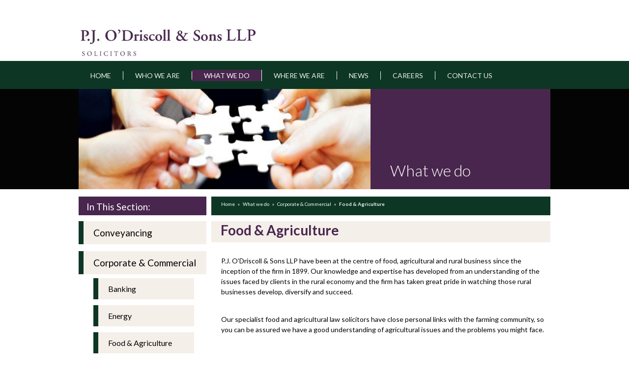

--- FILE ---
content_type: text/html;charset=UTF-8
request_url: https://www.pjodriscoll.ie/food-_-agriculture
body_size: 4396
content:
<!DOCTYPE html PUBLIC "-//W3C//DTD XHTML 1.0 Transitional//EN" "http://www.w3.org/TR/xhtml1/DTD/xhtml1-transitional.dtd">
<html xmlns="http://www.w3.org/1999/xhtml">
<head>
	<link href="css/main.css" rel="stylesheet" type="text/css" />
	<meta http-equiv="content-type" content="text/html; charset=utf-8" /> <title>pjodriscoll.ie - Food & Agriculture</title><meta name="Description" content="pjodriscoll.ie" /><meta name="Keywords" content="pjodriscoll.ie" /><base href="https://www.pjodriscoll.ie/" /> <link rel="shortcut icon" href="favicon.ico" type="image/x-icon" /> <link rel="stylesheet" href="css/main.css?v=1.1" type="text/css" media="screen" /> 

    <script src="https://www.pjodriscoll.ie/js/prototype.js" type="text/javascript"></script>
	<script src="https://www.pjodriscoll.ie/js/scriptaculous.js" type="text/javascript"></script>
	<script src="https://www.pjodriscoll.ie/js/pjodriscoll.js" type="text/javascript"></script>
    <script src="https://www.pjodriscoll.ie/js/builder.js" type="text/javascript"></script>
	<script src="https://www.pjodriscoll.ie/js/effects.js" type="text/javascript"></script>
	<script src="https://www.pjodriscoll.ie/js/dragdrop.js" type="text/javascript"></script>
	<script src="https://www.pjodriscoll.ie/js/controls.js" type="text/javascript"></script>
	<script src="https://www.pjodriscoll.ie/js/slider.js" type="text/javascript"></script>
	<script src="https://www.pjodriscoll.ie/js/image.js" type="text/javascript"></script>
	<script type="text/javascript" src="https://maps.googleapis.com/maps/api/js?key=AIzaSyAPnzG1mfroplSvdKqcX4HITmFrSioRMYA"></script>
	<script type="text/javascript">function initialize() { var mapOptions = { center: new google.maps.LatLng(51.89699939628973,-8.470523357391357), zoom: 16,  mapTypeId: google.maps.MapTypeId.ROADMAP}; var map = new google.maps.Map(document.getElementById("map_canvas"), mapOptions);
	var lastClicked = "";
	var mainpoint = new google.maps.Marker({ position: new google.maps.LatLng(51.89699939628973, -8.470523357391357),map: map});
	var infowindow = new google.maps.InfoWindow({ 
		content: "P.J. O'Driscoll & Sons LLP<br /> 73 South Mall<br /> Cork<br />+353 21 2300800<br/>enquiries@pjodriscoll.ie" 
	});
	var marker = new google.maps.Marker({ position : new google.maps.LatLng(51.89699939628973,-8.470523357391357), map:map,title:"Lough Mahon"});google.maps.event.addListener(marker, 'click', function() {  infowindow.open(map,marker);setTimeout(function () { infowindow.close(); }, 3000);});

	
	
	;} 
	
	</script>
	<link href='//fonts.googleapis.com/css?family=Lato:300,400,700' rel='stylesheet' type='text/css' />
	<link href="https://www.pjodriscoll.ie/css/main.css" rel="stylesheet" type="text/css" />

	<script type="text/javascript">

  var _gaq = _gaq || [];
  _gaq.push(['_setAccount', 'UA-37946007-1']);
  _gaq.push(['_trackPageview']);

  (function() {
    var ga = document.createElement('script'); ga.type = 'text/javascript'; ga.async = true;
    ga.src = ('https:' == document.location.protocol ? 'https://ssl' : 'http://www') + '.google-analytics.com/ga.js';
    var s = document.getElementsByTagName('script')[0]; s.parentNode.insertBefore(ga, s);
  })();

</script>
	
	<!--[if lt IE 7]>
		<link href="https://www.pjodriscoll.ie/css/ie6.css" rel="stylesheet" type="text/css" />
		<script type="text/javascript" src="https://www.pjodriscoll.ie/js/tabs.js"></script>
	<![endif]-->

	<meta name="google-site-verification" content="" />

	<style>
		.copy .inner{
			background-color: transparent;
		}
	</style>
</head>

<body  >


		<div id="header">
	<h1><a href="index.cfm"><img src="https://www.pjodriscoll.ie//cms/images/logo.jpg" />pjodriscoll.ie</a></h1>
		
</div><!--/header-->
		
		<div id="mainNav">
			<ul id="mainNavList">	
				<li class="first lev1"><a href="" title="Home">Home</a></li><li class="lev1"><a href="https://www.pjodriscoll.ie/whoweare" title="Who we are">Who we are</a></li><li class="onPath lev1"><a href="https://www.pjodriscoll.ie/whatwedo" title="What we do">What we do</a></li><li class="lev1"><a href="https://www.pjodriscoll.ie/whereweare" title="Where we are">Where we are</a></li><li class="lev1"><a href="https://www.pjodriscoll.ie/news" title="News">News</a></li><li class="lev1"><a href="https://www.pjodriscoll.ie/careers" title="Careers">Careers</a></li><li class="lev1 last"><a href="https://www.pjodriscoll.ie/contactus" title="Contact Us">Contact Us</a></li>
			</ul>	
		</div><!--/mainNav-->
		<div class="inner">
			<div id="bannerInner">
				<div class="image">
				<img src="https://www.pjodriscoll.ie/contentFiles/innerPageBanners/1358252097361_bannerimg1.jpg" alt="" width="594" height="204" />
					</div><!--/image-->	
					
					<div class="pagetitle">
						<p>What we do</p>
					</div><!--/pagetitle-->
			</div><!--/bannerInner-->
		</div><!--/inner-->
		
			<div id="contentWrap">
		
		<div id="contentHome">
		
		<div id="sidebar">
			<div id="leftNav">			
				
					<div id="leftNavInner">									
						<h3 id="hdInThisSection">In This Section:</h3>
						<ul id="leftNavList">		
							<li class="first lev1"><a href="https://www.pjodriscoll.ie/conveyancing" title="Conveyancing">Conveyancing</a></li><li class="onPath lev1"><a href="https://www.pjodriscoll.ie/corporate" title="Corporate &amp; Commercial">Corporate &amp; Commercial</a></li><li class="first lev2"><a href="https://www.pjodriscoll.ie/banking1" title="Banking">Banking</a></li><li class="lev2"><a href="https://www.pjodriscoll.ie/energy" title="Energy">Energy</a></li><li class="onPath lev2 sel"><a href="https://www.pjodriscoll.ie/food-_-agriculture" title="Food &amp; Agriculture">Food &amp; Agriculture</a></li><li class="lev2"><a href="https://www.pjodriscoll.ie/healthservices" title="Healthcare">Healthcare</a></li><li class="lev2"><a href="https://www.pjodriscoll.ie/insolvency-_-restructuring1" title="Insolvency &amp; Restructuring">Insolvency &amp; Restructuring</a></li><li class="lev2"><a href="https://www.pjodriscoll.ie/intellectual-property" title="Intellectual Property &amp; Information Technology">Intellectual Property &amp; Information Technology</a></li><li class="lev2"><a href="https://www.pjodriscoll.ie/media_entertainment" title="Media &amp; Entertainment">Media &amp; Entertainment</a></li><li class="lev2"><a href="https://www.pjodriscoll.ie/mergers_aquisitions" title="Mergers &amp; Aquisitions">Mergers &amp; Aquisitions</a></li><li class="lev2"><a href="https://www.pjodriscoll.ie/nama" title="NAMA">NAMA</a></li><li class="lev2 last"><a href="https://www.pjodriscoll.ie/taxation" title="Taxation">Taxation</a></li><li class="lev1"><a href="https://www.pjodriscoll.ie/litigation_disputeresolution" title="Litigation &amp; Dispute Resolution">Litigation &amp; Dispute Resolution</a></li><li class="lev1 last"><a href="https://www.pjodriscoll.ie/probate" title="Probate">Probate</a></li>
						</ul>	
					</div><!--/leftNavInner-->		
				
			</div><!--/leftNav-->
		</div><!--/sidebar-->
		<div id="path" ><a href="https://www.pjodriscoll.ie/index.cfm/page/home" title="Home" class="first">Home</a> &raquo; <a href="https://www.pjodriscoll.ie/index.cfm/page/whatwedo" title="What we do">What we do</a> &raquo; <a href="https://www.pjodriscoll.ie/index.cfm/page/corporate" title="Corporate &amp; Commercial">Corporate &amp; Commercial</a> &raquo; <a class="sel" href="https://www.pjodriscoll.ie/index.cfm/page/food-_-agriculture" title="Food &amp; Agriculture">Food & Agriculture</a></div><!--/path--> 
		<div class="copy">
			<h1 id="pageTitle">Food & Agriculture</h2> 
	
	<div class="copy">
		<p>
	P.J. O&rsquo;Driscoll &amp; Sons LLP have been at the centre of food, agricultural and rural business since the inception of the firm in 1899. Our knowledge and expertise has developed from an understanding of the issues faced by clients in the rural economy and the firm has taken great pride in watching those rural businesses develop, diversify and succeed.</p>
<p>
	Our specialist food and agricultural law solicitors have close personal links with the farming community, so you can be assured we have a good understanding of agricultural issues and the problems you might face.</p>
<p>
	We offer a full range of legal services and advice tailored to farmers, growers, landowners, agri-businesses and other rural enterprises, including:</p>
<ul>
	<li>
		Sales and purchases of agricultural and rural property including estates, farms, woodland, country houses and equestrian properties whether by auction, private treaty or tender.</li>
	<li>
		Secured lending on agricultural property.&nbsp;&nbsp;</li>
	<li>
		Agricultural tenancies.&nbsp;</li>
	<li>
		Residential tenancies and farm cottages.</li>
	<li>
		Business tenancies for office and commercial property lettings.</li>
	<li>
		Milk quotas</li>
	<li>
		Single Farm Payment Scheme, REPS and other agri-environmental and woodland grant schemes.</li>
	<li>
		Farm business restructuring including limited companies, partnerships, joint ventures and shared farming arrangements.&nbsp;</li>
	<li>
		Access to land including private and public rights of way.&nbsp;</li>
	<li>
		Commercial contracts and the food industry.</li>
	<li>
		Utility company wayleaves and telecommunication sites</li>
	<li>
		Wills, trusts and administration of estates</li>
	<li>
		Tax advice and succession planning</li>
</ul>
<p>
	In addition our agricultural specialists work closely with other lawyers across the firm to provide specialist advice in the following areas:</p>
<ul>
	<li>
		Litigation and Dispute Resolution&nbsp;</li>
	<li>
		Employment Law&nbsp;</li>
	<li>
		Divorce and Family Law&nbsp;</li>
	<li>
		Company and Commercial Law&nbsp;</li>
	<li>
		Environmental Law&nbsp;</li>
	<li>
		Renewable energy projects, including wind farms, photovoltaic solar panels and anaerobic digesters.<br />
		&nbsp;</li>
</ul>

	</div>
	
			</div><!--/content-->	
		
	
</div><!--/contentWrap--></div>
		<div id="footer">
			<div id="footerInner">

				<span class="greenLine">
                </span>



					<div class="footerColumn1">
						<h4><span>Our</span> links</h4>
						<ul>
							
			<c
			
			    <li><a href="https://www.pjodriscoll.ie/home">Home</a></li>
			
			    <li><a href="https://www.pjodriscoll.ie/whoweare">Who we are</a></li>
			
			    <li><a href="https://www.pjodriscoll.ie/whereweare">What we do</a></li>
			
			    <li><a href="https://www.pjodriscoll.ie/whereweare">Where we are</a></li>
			
						</ul>
					</div><!--/footerColumn1-->


					<div class="footerColumn2">
					<ul>
						
			<c
			
			    <li><a href="https://www.pjodriscoll.ie/newspage">News</a></li>
			
			    <li><a href="https://www.pjodriscoll.ie/contactus">Contact Us</a></li>
			
			    <li><a href="https://www.pjodriscoll.ie/careers">Careers</a></li>
			
					</ul>
				</div><!--/footerColumn2-->

				<div class="footerColumn contact">
					<h4><span>Contact</span> Us</h4>

					<p><p>
	P.J. O&#39;Driscoll &amp; Sons LLP,<br />
	73 South Mall,<br />
	Cork,<br />
	Ireland</p>
<p>
	DX 2014 Cork.</p>
<p>
	&nbsp;</p>
</p>
					<p>
					<span class="emailFooter">
					<a style="padding-left:3px;" href="mailto:enquiries@pjodriscoll.ie"> enquiries@pjodriscoll.ie</a>
					</span>
					<span class="phoneFooter"> + 353 21 2300800</span>
					<span class="faxFooter"> + 353 21 4274709</span>

					</p>
				</div><!--/footerColumn Contact-->

			</div><!--footerInner-->

		</div><!--footer-->

		<div id="bottom">
			<div id="bottomInner">
				<ul id="footerNavList">
					<li id="navsitemap" class="first lev1"><a href="https://www.pjodriscoll.ie/sitemap" title="Sitemap">Sitemap</a></li><li id="navprivacypolicy" class="lev1"><a href="https://www.pjodriscoll.ie/privacypolicy" title="Privacy Policy">Privacy Policy</a></li><li id="navlinks" class="lev1 last"><a href="https://www.pjodriscoll.ie/links" title="Links">Links</a></li>
				</ul>
				<div id="bbdc"><p>
	&copy; 2013&nbsp;PJ O&#39; Driscoll &amp; Sons LLP&nbsp;| Web Design by <a href="http://wwww.digitalcrew.ie" style="text-decoration: none">Granite Digital</a></p>
</div>
			</div><!--/bottomInner-->
		</div><!--/bottom-->

</body>
</html> 

--- FILE ---
content_type: text/css
request_url: https://www.pjodriscoll.ie/css/main.css
body_size: -13
content:
@import url("home.css?v=1.1");
@import url("layout.css?v=1.1");
@import url("copy.css?v=1.2");
@import url("navigation.css?v=1.1");
@import url("forms.css?v=1.1");
@import url("quickLinks.css?v=1.1");


--- FILE ---
content_type: text/css
request_url: https://www.pjodriscoll.ie/css/main.css?v=1.1
body_size: -68
content:
@import url("home.css?v=1.1");
@import url("layout.css?v=1.1");
@import url("copy.css?v=1.2");
@import url("navigation.css?v=1.1");
@import url("forms.css?v=1.1");
@import url("quickLinks.css?v=1.1");


--- FILE ---
content_type: text/css
request_url: https://www.pjodriscoll.ie/css/home.css?v=1.1
body_size: 1190
content:

div#banner {
	width: 960px;
	height: 373px;
	margin: 0 auto;
	position: relative;
	background-color: #49264e;
	z-index: 2;
	overflow:hidden;
}

div#banner .bannerSlides {

    background-color:#49264E;
    width: 960px;
	height: 373px;
	margin: 0 auto;
    z-index: 2;
	position: absolute;
	top: 0;
	left: 0;
}

div#banner .bannerSlides div.image {


    width: 594px;
	height: 373px;
    float:left; 
    z-index: 2;
		position: absolute;
		top: 0;
		left: 0;
}

div#banner .bannerSlides div.image img {
    z-index: 2;
		position: absolute;
		top: 0;
		left: 0;
}

div#banner .bannerSlides div.text {


    width: 366px;
	height: 373px;
    float:right; 
    z-index: 2;
    color:white;
    text-align:center;
    
}


div#banner .bannerSlides div.text p.head {

    font-size:3.2em;
    color:white;
    margin-left:40px;
    margin-right:66px;
    
    padding-top:96px;
    line-height:1.35em;

    font-family: 'Lato', sans-serif;
    font-weight:300;
    text-align:center;
    
    
}

div#banner .bannerSlides div.text p.text {

    font-size:1.4em;
    color:white;
    margin-left:46px;
    margin-right:40px;

    padding-top:20px;
    
    font-family: 'Lato', sans-serif;
    font-weight:400;
    text-align:center;

}



div#banner .bannerSlides div.text a {


   text-decoration:none;
    text-align:center;

}














div#bannerSlide2.bannerSlides {


    width: 960px;
	height: 373px;
	margin: 0 auto;
    z-index: 2;
}

div#bannerSlide2.bannerSlides div.image {


    width: 594px;
	height: 373px;
    float:left; 
    z-index: 2;
}

div#bannerSlide2.bannerSlides div.text {


    width: 366px;
	height: 373px;
    float:right; 
    z-index: 2;
    color:white;
    
}


div#bannerSlide2.bannerSlides div.text p.head {

    font-size:3.2em;
    color:white;
    margin-left:40px;
    margin-right:36px;
    
    padding-top:126px;
    line-height:1.35em;

    font-family: 'Lato', sans-serif;
    font-weight:300;
    
    text-align:center;
    
}

div#bannerSlide2.bannerSlides div.text p.text {

    font-size:1.4em;
    color:white;
    margin-left:46px;
    margin-right:40px;

    padding-top:20px;
    
    font-family: 'Lato', sans-serif;
    font-weight:400;
    text-align:center;


}



div#bannerSlide2.bannerSlides div.text a {


   text-decoration:none;
       text-align:center;

}









div#bannerSlide3.bannerSlides {


    width: 960px;
	height: 373px;
	margin: 0 auto;
    z-index: 2;
}

div#bannerSlide3.bannerSlides div.image {


    width: 594px;
	height: 373px;
    float:left; 
    z-index: 2;
}

div#bannerSlide3.bannerSlides div.text {


    width: 366px;
	height: 373px;
    float:right; 
    z-index: 2;
    color:white;
    
    
    text-align:center;

}


div#bannerSlide3.bannerSlides div.text p.head {

    font-size:3.2em;
    color:white;
    margin-left:40px;
    margin-right:36px;
    
    padding-top:106px;
    line-height:1.35em;

    font-family: 'Lato', sans-serif;
    font-weight:300;
    text-align:center;

    
    
}

div#bannerSlide3.bannerSlides div.text p.text {

    font-size:1.4em;
    color:white;
    margin-left:46px;
    margin-right:40px;

    padding-top:20px;
    
    font-family: 'Lato', sans-serif;
    font-weight:400;
    
    text-align:center;


}



div#bannerSlide3.bannerSlides div.text a {


   text-decoration:none;
   text-align:center;

}











div#bannerSlide4.bannerSlides {


    width: 960px;
	height: 373px;
	margin: 0 auto;
    z-index: 2;

    
}

div#bannerSlide4.bannerSlides div.image {


    width: 594px;
	height: 373px;
    float:left; 
    z-index: 2;
}

div#bannerSlide4.bannerSlides div.text {


    width: 366px;
	height: 373px;
    float:right; 
    z-index: 2;
    color:white;
    text-align:center;

    
}


div#bannerSlide4.bannerSlides div.text p.head {

    font-size:3.2em;
    color:white;
    margin-left:40px;
    margin-right:36px;
    
    padding-top:106px;
    line-height:1.35em;

    font-family: 'Lato', sans-serif;
    font-weight:300;
    text-align:center;
    
    
}

div#bannerSlide4.bannerSlides div.text p.text {

    font-size:1.4em;
    color:white;
    margin-left:46px;
    margin-right:40px;

    padding-top:20px;
    
    font-family: 'Lato', sans-serif;
    font-weight:400;
    text-align:center;

}



div#bannerSlide4.bannerSlides div.text a {


   text-decoration:none;
    text-align:center;

}


















div#bannerSlide5.bannerSlides {


    width: 960px;
	height: 373px;
	margin: 0 auto;
    z-index: 2;
}

div#bannerSlide5.bannerSlides div.image {


    width: 594px;
	height: 373px;
    float:left; 
    z-index: 2;
}

div#bannerSlide5.bannerSlides div.text {


    width: 366px;
	height: 373px;
    float:right; 
    z-index: 2;
    color:white;
     text-align:center;
   
}


div#bannerSlide5.bannerSlides div.text p.head {

    font-size:3.2em;
    color:white;
    margin-left:40px;
    margin-right:36px;
    
    padding-top:70px;
    line-height:1.35em;

    font-family: 'Lato', sans-serif;
    font-weight:300;
    text-align:center;
    
    
}

div#bannerSlide5.bannerSlides div.text p.text {

    font-size:1.4em;
    color:white;
    margin-left:46px;
    margin-right:40px;

    padding-top:20px;
    
    font-family: 'Lato', sans-serif;
    font-weight:400;
    text-align:center;

}



div#bannerSlide5.bannerSlides div.text a {


   text-decoration:none;
    text-align:center;

}














/***************3 Modules**************/




#contentHome .box {

    background-color:blue;
    width:263px;
    height:235px;
    display:block;
    float:left;
    margin-right:85.5px;
    margin-top:36px;
    margin-bottom:38px;



}


#contentHome .boxlast {

    background-color:blue;
    width:263px;
    height:235px;
    display:block;
    float:left;
    margin-right:0px;
    margin-top:36px;
    margin-bottom:38px;

}




#contentHome .box h2 {

    background-color:#0d3724;
    width:263px;
    height:60px;
    


}

#contentHome .boxlast h2 {

    background-color:#0d3724;
    width:263px;
    height:60px;
    


}

#contentHome .box h2 a {
    text-decoration:none;
    font-family: 'Lato', sans-serif;
    font-weight:700;
    color:white;
    font-size:2em;
    float:right;
    margin-right:26px;
    margin-top:17px;
}

#contentHome .boxlast h2 a {
    text-decoration:none;
    color:white;
    font-size:2em;
    float:right;
    margin-right:26px;
    margin-top:17px;
    font-family: 'Lato', sans-serif;
    font-weight:700;
    
}



#contentHome .box h2 a:hover {
   
    color:#e9e2d2;
 
}

#contentHome .boxlast h2 a:hover {
    color:#e9e2d2;
  
    
}




div#Arrows {

   width:1040px;
   margin:0 auto;


}

div#Arrows div.arrowPrev a.btnPrev {

    background: url("../images/layout/arrowLeft.png") center center no-repeat;
    width: 11px;
    height: 16px;
    margin-left: 0px;
    float: left;
    position: relative;
    top: 182px;
    

}



div#Arrows div.arrowNext a.btnNext {

    background: url("../images/layout/arrowRight.png") center center no-repeat;
    width: 11px;
    height: 16px;
    margin-right: 0px;
    float: right;
    position: relative;
    top: 182px;

}






--- FILE ---
content_type: text/css
request_url: https://www.pjodriscoll.ie/css/layout.css?v=1.1
body_size: 3308
content:
ul, ol, li, h1, h2, h3, h4, h5, h6, pre, form, body, html, p, blockquote, fieldset, img {
	margin:0;
	padding:0;
	border: 0;
}

ul {
	list-style:none;
}

body {
	font-family: 'Lato', sans-serif;
    font-weight:400;
	font-size: 62.5%;
	padding: 0 0 0 0;
}

div#wrap {


    background:url('../images/layout/bg.jpg') no-repeat center center fixed;

	-webkit-background-size: cover;
	-moz-background-size: cover;
	-o-background-size: cover;
	background-size: cover;




}








div#header {
	width: 960px;
	height: 84px;
	margin: 0 auto;

	z-index:1;
}

div#mainNav {
    width: 100%;
	margin: 0 auto;
	position: relative;
	background-color: #0d3724;
	height:57px;


}



div#bannerOuter {
    width: 100%;
    height:373px;
	margin: 0 auto;
   /* background: rgba(255,255,255,0.58);*/
    background-color: #040404;
    margin-top:0px;
	overflow:hidden;

}





div#contentWrap, div#contentWrapNoLeft, div#contentWrapWide {
	width: 960px;
	margin: 0 auto;
	padding: 15px 0 0 0;
	overflow: hidden;
	position: relative;
	z-index: 5;
}










/*CONTENT
*************************************************************/
div#Innerbanner {
	width: 960px;
	height: 133px;
	margin: 0 auto;
    position: relative;
    top:30px;
    margin-bottom:37px;


}





div#innerbannerSlide1.innerbannerSlides {


    width: 887px;
	height: 133px;
	margin: 0 auto;
    z-index: 2;
	top:35px;
}

div#bannerSlide2.innerbannerSlides {


    width: 887px;
	height: 133px;
	margin: 0 auto;
    z-index: 2;
	top:35px;
}
div#bannerSlide3.innerbannerSlides {


    width: 887px;
	height: 133px;
	margin: 0 auto;
    z-index: 2;
	top:35px;

}


div#bannerSlide4.innerbannerSlides {

    width: 887px;
	height: 133px;
	margin: 0 auto;
    z-index: 2;
	top:35px;

}














body#home div#Innerbanner .image a img {


    width: 444px;
	height: 133px;
	z-index: 1;
	margin-top:0px;
    float:left;
    display:inline;



}


body#home div#Innerbanner  .frame {


    width: 887px;
	height: 133px;
	z-index: 4;
	background-image: url('../images/layout/innerpagebannerFrame.png');
	margin-top:-133px;
    margin-right:0px;
    float:right;
    display:inline;
    position:relative;


}


div#innerbannerSlide1 .text h5 {

    clear:both;
	z-index: 999;
	color:#292c34;
    float:right;
    display:inline;
    position:relative;
    margin-top:-100px;
    margin-right:30px;
    width: 400px;
    font-size:16pt;
	font-family: 'Droid Sans', sans-serif;
	font-weight:400;


}














div#leftNav {
	height:100%;
	float: left;
	display:inline-block;


}




div#leftNavInner {

	height:100%;
	width:260px;

	float: left;
    padding:0px 0px 26px 0px;
    display:inline;

}


#leftNav hr.top {

    width: 168px;
    height: 6px;
    background-color:#5ea3ba;
    border:none;
    margin-bottom:10px;


}

#leftNav hr.bottom {

    height: 6px;
    background-color:#5ea3ba;
    border:none;
    margin-left:-7px;
    margin-bottom:0px;
	position: relative;
	z-index: 20;
	top: 10px;
	float:left;
	width:100%;

}













/*******Page title section********/

div#pagetitleSection {


    width:648px;
    height:218px;
    float:right;
    display:block;
    margin-bottom:37px;


}





div#pagetitleSection hr.top {

    width: 100%;

    height: 6px;
    background-color:#5ea3ba;
    border:none;
    margin-bottom:10px;


}




div#pagetitleSection hr.bottom {

    width: 604px;
    float:right;
    height: 6px;
    background-color:#5ea3ba;
    border:none;
    margin-top:10px;
}


#pagetitleSection div.image div.frame {

	color: #fff;
	z-index: 9999999;
    float:left;
    width: 184px;
	height: 184px;
	background-image: url('../images/layout/InnercircleFrame.png');
    display:inline-block;
    margin-left:0px;
    margin-top:-184px;
    position:relative;


}


#pagetitleSection div.image img {

    position:relative;
    width: 184px;
	height: 184px;
	z-index: 2;

	display:inline-block;



}







div#InnerpagetitleSection {

   width:441px;
   background: rgba(244,249,251,0.44);


   float:right;
   height:184px;




}


div#InnerpagetitleSection h1 {

   font-size:44pt;
   color:#fff;
   font-family: 'Droid Sans', sans-serif;
   font-weight:400;
   margin-left:16px;

}


div#InnerpagetitleSection p {

   font-size:14px;
   color: #292c34;
   font-family: 'Droid Sans', sans-serif;
   font-weight:400;
   margin-left:34px;
   width:370px;
   margin-top:10px;

}





div.copy hr.top {

    width: 100%;
    height: 6px;
    background-color:#5ea3ba;
    border:none;
    margin-bottom:10px;

}

div.copy hr.bottom {

    width: 100%;
    height: 6px;
    background-color:#5ea3ba;
    border:none;
    margin-top:10px;

}












/******NO LEFT NAV**********/

div#noLeftpagetitleSection {


    width:887px;
    height:218px;
    float:right;
    display:block;
    margin-bottom:37px;


}





div#noLeftpagetitleSection hr.top {

    width: 100%;

    height: 6px;
    background-color:#5ea3ba;
    border:none;
    margin-bottom:10px;


}




div#noLeftpagetitleSection hr.bottom {

    width: 774px;
    float:right;
    height: 6px;
    background-color:#5ea3ba;
    border:none;
    margin-top:10px;
}


#noLeftpagetitleSection div.image div.frame {

	color: #fff;
	z-index: 9999999;
    float:left;
    width: 184px;
	height: 184px;
	background-image: url('../images/layout/InnercircleFrame.png');
    margin-left:-184px;
    position:relative;


}


#noLeftpagetitleSection div.image img {

    position:relative;
    width: 184px;
	height: 184px;
	z-index: 2;
    display:block;

    float:left;


}







div#noLeftInnerpagetitleSection {

   width:661px;
   background: rgba(244,249,251,0.44);


   float:right;
   height:184px;




}


div#noLeftInnerpagetitleSection h1 {

   font-size:44pt;
   color:#fff;
   font-family: 'Droid Sans', sans-serif;
   font-weight:400;
   margin-left:16px;

}


div#noLeftInnerpagetitleSection p {

   font-size:14px;
   color: #292c34;
   font-family: 'Droid Sans', sans-serif;
   font-weight:400;
   margin-left:34px;
   width:370px;
   margin-top:10px;

}
















/******Wide page*******/

div.widecopy hr.top {

    width: 100%;
    height: 6px;
    background-color:#5ea3ba;
    border:none;
    margin-bottom:10px;

}

div.widecopy hr.bottom {

    width: 100%;
    height: 6px;
    background-color:#5ea3ba;
    border:none;
    margin-top:10px;

}



























div#content {
	float: left;
	width: 680px;
	padding: 0 0 0 20px;
}

div#contentWrapNoLeft div#content {
	float: left;
	width: 680px;
	padding: 0 20px 0 0;
}

div#contentWrapWide div#content {
	float: none;
	width: 960px;
	padding: 0 0 0 0;
}

div#column1 {
	width: 500px;
	float: left;
	padding: 15px 0 0 0;
}

div#column2 {
	width: 460px;
	float: right;
	padding: 15px 0 0 0;
}








/*INNER PAGE
*******************************************************/


div#contentWrapInnerPage {



    width: 887px;
	margin: 0 auto;
	overflow: hidden;
	position: relative;
	z-index: 5;

}



div#bannerInner {
	width: 960px;
	height: 204px;
	margin: 0 auto;
	position: relative;
	background-color: #49264e;
	z-index: 2;
}




.inner {
    width: 100%;
    height:204px;
	margin: 0 auto;
    /*background: rgba(255,255,255,0.58);*/
    background-color: #040404;
    margin-top:0px;

}





div#bannerInner .pagetitle {
	width: 366px;
    float: right;
    z-index: 2;

}


div#bannerInner .pagetitle p {
	font-size: 3.2em;
    margin-left: 40px;
    margin-right: 66px;
    margin-top: -60px;
    line-height: 1.35em;
    font-family: 'Lato', sans-serif;
    font-weight: 300;

    color:white;
}








#sidebar {


    float:left;
    margin-left:0px;
    display:block;
    position:relative;
    margin-bottom:15px;
    width:260px;

}



.copy {

    width:690px;

    float:right;
    padding:0px 0px 20px 0px;
    margin-top:12px;


}


.copy blockquote {
    width:690px;
    display:block;

    float:right;
    margin-bottom:20px;
    margin-top:10px;
}



.copy blockquote p {
    width:490px;
    display:block;
    margin-right:10px;
    float:right;
    background-color:#49264E;
    color:white;
}



.wide_copy {

    width:960px;

    float:right;
    padding:0px 0px 20px 0px;
    margin-top:12px;



}

.wide_copy blockquote {
    width:960px;
    display:block;

    float:right;
    margin-bottom:20px;
    margin-top:10px;
}



.wide_copy blockquote p {
    width:790px;
    display:block;
    margin-right:10px;
    float:right;
    background-color:#49264E;
    color:white;
}


/*FOOTER
*******************************************************/

div#footer {
	width: 100%;
	height:198px;
	position: relative;
	z-index: 1;
	padding: 0 0 0px 0;
	overflow: hidden;
	background-color:#07060b;
}

div#footerInner {
	width: 960px;
	padding: 40px 0 30px 0;
	margin: 0 auto;
	overflow: hidden;
}

div.footerColumn1 {
	width: 140px;
	margin-left:70px;
	float: left;

}

div.footerColumn1 h4 {
	color:#ffffff;
	font-size:24px;
	text-indent:-12px;
	padding-bottom:18px;
    font-family: 'Lato', sans-serif;
    font-weight:400;


}

div.footerColumn1 h4 span {

    color:#E9E2D2;


}

div.footerColumn1 ul li {
	padding:4px 0 4px 0;
	font-family: 'Lato', sans-serif;
    font-weight:700;
    font-size:11px;

}

div.footerColumn1 ul li a {
	text-decoration:none;

}


div.footerColumn2 {
	width: 140px;
	margin-left:30px;
	float: left;
	margin-top:38px;


}

div.footerColumn2 ul li {
	padding:4px 0 4px 0;
	font-family: 'Lato', sans-serif;
    font-weight:700;
    font-size:11px;


}


div.footerColumn2 ul li a {
	text-decoration:none;

}

div.footerColumn1 ul c a {
font-family: 'Lato', sans-serif;
font-weight: 700;
font-size: 11px;
}



div.footerColumn2 ul c a{
font-family: 'Lato', sans-serif;
font-weight: 700;
font-size: 11px;
}

div.footerColumn.contact {
	width: 410px;
	float:right;
	color:white;

}


div.footerColumn.contact h4 {
	color:#ffffff;
	font-size:24px;
	text-indent:-12px;
	padding-bottom:4px;
	font-family: 'Droid Sans', sans-serif;
	font-weight:400;

}


div.footerColumn.contact h4 span {

    color: #e9e2d2;

}

div.footerColumn.contact p {
    line-height:21px;
    font-family: 'Lato', sans-serif;
    font-weight:700;
    font-size:11px;
    margin-top:14px;


}

/*****email/phone******/

.emailFooter {
    position: absolute;
	padding-left: 187px;
    margin-right:84px;
    margin-top:-84px;
}

.emailFooter a {

    text-decoration:none;
}

.emailFooter:before {
	content: url('../images/layout/email_icon.png');
    width: 16px;
	height: 12px;
	padding-right:4px;
}

.phoneFooter {
    float:right;
    margin-right: 111px;
    margin-top: -65px;
}

.phoneFooter:before {
	content: url('../images/layout/phone_icon.png');
    width: 14px;
	height: 14px;
	padding-right:6px;
}

.faxFooter {
    float:right;
    margin-right:116px;
    margin-top:-40px;
}

.faxFooter:before {
	content: url('../images/layout/fax_icon.png');
    width: 16px;
	height: 16px;
	padding-right:6px;
}

.greenLine {
    background:url('../images/layout/lines.png');

    width:23px;
    height:128px;
    float:left;
    z-index:9999999;
}













/*****bottom*****/

div#bottom {
	width: 100%;
	height:25px;
	position: relative;
	z-index: 1;
	padding: 10px 0 0 0;
	overflow: hidden;
    background: #07060b;
	margin-bottom:0px;
}





div#bottomInner {
	width: 960px;
	overflow: hidden;
	margin:0 auto;
}


div#bottomInner ul#footerNavList {

    float:left;
    margin-left:60px;


}






div#bbdc {
	margin-right:94px;
	color: white;
	width:100%;

}



div#bbdc a {
    color:#d9d0bd;
    text-decoration:none;


}


div#bbdc a:hover {

     color:white;
     text-decoration:none;


}
div.copy + .copy {
    margin-top: 0px;
}
.dccom_gdNews .inner {
    height: auto;   
}
.dccom_gdNews .article-title {
    padding: 15px 0px 0;
    color: #49264e;
}
.meta.text-muted {
    padding-top: 10px;
    color: #666;
}
.news-item {
    padding: 15px 20px;
}
.articlesList .news-item {
    padding: 15px;
    overflow: hidden;
    margin-bottom: 30px;
    background: #f4efe9;
    border-bottom: rgba(25, 0, 0, 0.3);
}
.articlesList .news-item:hover {
    background: #D9D0BD;
}
div.copy h3.title {
    padding: 0 0 5px;
    margin-bottom: 10px;
}
div.copy .news-item p {
    margin-bottom: 10px;
    padding: 0px 0 5px ;
}
div.copy a.read-more {
    text-transform: capitalize;
    color: #49264e;
    position: relative;
    line-height: 1.3;
}
div.copy a.read-more:after {
    content: "\27A2";
    display: inline-block;
    vertical-align: middle;
}

--- FILE ---
content_type: text/css
request_url: https://www.pjodriscoll.ie/css/copy.css?v=1.2
body_size: 654
content:

/*FONTS
***********************************************/


/*HEADER
***********************************************/

div#header h1 {
	width: 362px;
	height: 84px;
	text-indent: -5000px;
	background:url('../images/layout/logo.jpg') left top no-repeat;
	z-index: 100;
    margin-top:40px;	
}

div#header h1 a, div#logo a {
	width: 215px;
	height: 68px;
	display: block;
    font-family: 'Lato', sans-serif;
	font-weight:400;
}



/*FOOTER
***********************************************/

div#footer h4 {
	font-size: 18px;
}

div#bbdc {
	font-size: 12px;
}




/*HEADINGS
***********************************************/

h1#pageTitle {
	font-size: 28px;
	padding: 8px 0 14px 19px;
	color: #49264e;
	background-color: #f4efe9;
}

div.copy h2 {
	color: #000;
	font-size: 21px;
	padding: 10px 0 5px 0;
}

div.copy h3 {
	color: #000;
	font-size: 17px;
	padding: 10px 0 5px 0;
}

div.copy h4 {
	color: #000;
	font-size: 13px;
	padding: 10px 0 5px 0;
}


h3#hdInThisSection {

   background-color:#49264e;
   padding:9px 0px 6px 0px;
   text-indent:16px;
   color:white;
   font-family: 'Lato', sans-serif;
   font-weight: 400;
   font-size:19px;
}


/*PARAGRAPHS
************************************************/

div.copy {
	font-size: 14px;
	line-height: 21px;
}

div.copy p {
    padding:15px 10px 20px 20px;
}

div.wide_copy {
	font-size: 14px;
	line-height: 21px;
}

div.wide_copy p {
    padding:15px 10px 20px 20px;
}

div#contentWrapWide div.copy {

	width:960px;

}


/*LISTS
**********************************************/

div.copy li {
	line-height: 18px;
}

div.copy ul {
	padding: 0 40px 15px 30px;
}

div.copy ul li {
	padding: 0 0 8px 5px;
	list-style:square;
	margin-left:30px;
	color:#49264E;
	
}




div.copy ul li span.listtext {
	color:black;
	
}


div.copy ol {
	padding: 0 40px 15px 50px;
}

div.copy ol li {
	padding: 0 0 8px 5px;
}











div.wide_copy li {
	line-height: 18px;
}

div.wide_copy ul {
	padding: 0 40px 15px 30px;
}


div.wide_copy ul li {
	padding: 0 0 8px 5px;
	list-style:square;
	margin-left:30px;
	color:#49264E;
	
}

div.wide_copy ul li span.listtext {
	color:black;
	
}


--- FILE ---
content_type: text/css
request_url: https://www.pjodriscoll.ie/css/navigation.css?v=1.1
body_size: 1218
content:

/*GENERAL LINKS
**********************************************************/

a:link, a:visited {
	color: white;
	text-decoration:none;
}

a:hover, a:active {
    color:#e9e2d2;
	text-decoration: none;
}

div.copy a {


	color: black;



}


div.copy div.copy p a {
	color: #49264E;

}







/*NAV BACKGROUND
**********************************************************/

div#navBackground {
z-index:-1;
background: rgba(0,145,169,0.7);

width:100%;
height:84px;




}

















/*MAIN NAV
**********************************************************/

ul#mainNavList {
  
	height:57px;
	z-index:1;
	font-family: 'Droid Sans', sans-serif;
	position:relative;
	top:21px;
	font-weight:400;
    margin:0 auto;
    width:960px;
}


ul#mainNavList li {

	float: left;
	text-transform:uppercase;
	color:#f0f1f4;	

}


ul#mainNavList li.first {
	margin-left: 0px;
	color:white;
}



ul#mainNavList li.last {
	margin-right: 0px;
}





ul#mainNavList li a:link, ul#mainNavList li a:visited {
    color:#f0f1f4;	
	font-size: 1.4em;
	text-decoration: none;
	font-family: 'Lato', sans-serif;
    font-weight:400;
	border-right: 1px solid white;
	padding: 0 24px;
	display:inline;

	
}

ul#mainNavList li a:hover, ul#mainNavList li a:active {
    color: #49264e;
    background-color:white;
    padding-top:3px;
    padding-bottom:3px;
}	



div#mainNav ul#mainNavList li.onPath a {
    
    color: white;
    background-color:#49264e;
    padding-top:3px;
    padding-bottom:3px;
}

body#home div#mainNav ul#mainNavList li.onPath a {



}


ul#mainNavList li.last a {

   border:none;


}










/*LEFT NAV
**********************************************************/

ul#leftNavList li.lev1 {


    background-color:white;
    width:260px;
    color: black;
    padding: 12px 0 2px 0px;



}

ul#leftNavList li.lev2 {


    background-color:white;
    width:260px;
    color: black;

    padding: 6px 0 6px 0px;



}

ul#leftNavList li.lev3 {


    background-color:white;
    width:260px;
    color: black;

    padding: 6px 0 6px 0px;



}


ul#leftNavList li.lev1 a {


    color:blue;
    font-size:19px;

    background-color:white;
    width:225px;
    /*height:19px;*/
    
    color: black;
    display: block;
    padding: 12px 5px 12px 20px;
    text-decoration: none;
    background-color: #F4EFE9;
    border-left:10px solid #0D3724;

}



ul#leftNavList li a:hover {


    background-color:#D9D0BD;


}


ul#leftNavList li.lev2 a  {


    color:blue;

    background-color:white;
    width:170px;
    color: black;
    display: block;
    padding: 12px 5px 12px 20px;
    text-decoration: none;
    background-color: #F4EFE9;
    border-left:10px solid #0D3724;
    margin-left:30px;
    
    font-size:16px;
}

ul#leftNavList li.lev2 a:hover {


    background-color:#D9D0BD;


}


ul#leftNavList li.lev3 a {


    color:blue;

    background-color:white;
    width:160px;
    color: black;
    display: block;
    padding: 12px 0 12px 20px;
    text-decoration: none;
    background-color: #F4EFE9;
    border-left:10px solid #0D3724;
    margin-left:60px;
}

ul#leftNavList li.lev3 a:hover {


    background-color:#D9D0BD;


}







/*FOOTER NAV
**********************************************************/

ul#footerNavList {
	float: left;
	width: 500px;
}

ul#footerNavList li {
	display: inline;
	padding: 0 12px;
	border-right: 1px solid white;

}

ul#footerNavList li.last {
	border: 0;
	padding-right: 0;
}

ul#footerNavList li a:link, ul#footerNavList li a:visited {
	font-size: 12px;
	text-decoration: none;
	color: white;
}

ul#footerNavList li a:hover, ul#footerNavList li a:active {
	text-decoration: underline;
    color:#e9e2d2;
}

div#footerInner ul#footerNavList li.onPath a {
	color: white;
	text-decoration: none;
}







/*PATH
**********************************************************/

div#path {
   background-color:#0d3724;
   height:29px;
   color:white;
   width:690px;
   float:right;
   text-indent:16px;
   padding-top:9px;
 
}

div#path.wide {
   background-color:#0d3724;
   height:21px;
   color:white;
   width:960px;
   float:right;
   text-indent:16px;
   padding-top:9px;
 
}

div#path a {
   /*font-size:19px;*/
   padding: 0 4px;
}


div#path a:link {
	text-decoration:none;
}

div#path a:hover {
	
    
}

div#path a.sel {
	font-weight: bold;
	text-decoration: none;
	color:#f0f1f4;
}





div#siteMap ul li a {
	color:black;





}





--- FILE ---
content_type: text/css
request_url: https://www.pjodriscoll.ie/css/forms.css?v=1.1
body_size: 619
content:


/*GENERAL FORM STYLES
********************************************************/

form input.textfield, form textarea {
	border: 1px solid #999;
	padding: 4px 3px;
	background-color: #f7f7f7;
	color: #555;
}

input.submitBut {
    padding: 6px 9px 6px 9px;
    background-color: #49264E;
    border:none;
    color: white;
    font-family: 'Lato', sans-serif;
    font-weight: 700;
    font-size:14px;
    margin-left:20px;
}


form.formWizForm span.req {
color: #49264E;
}




form p {
	color: #8b001d;
	font-size: 1.2em;
	font-family: Georgia, serif;
}

form span.req {
	color: #cc0033;
	margin-left: 3px;
}


/*SEARCH BOX
********************************************************/

div#search {
	width: 207px;
	height: 33px;
	position: absolute;
	z-index: 10;
	top: 0px;
	right: 0px;
	background: transparent url('../images/layout/bgSearch.png') 0px 0px no-repeat;
}

form#searchForm {
	width: 207px;
	height: 33px;
	position: relative;
	z-index: 7;
}

form#searchForm input.textbox {
	width: 140px;
	height: 16px;
	margin: 0;
	padding: 0 0 0 18px;
	border: 0;
	font-size: 12px;
	color: #999;
	position: absolute;
	z-index: 8;
	top: 9px;
	left: 10px;
	font-family: Arial, sans-serif;
	background: transparent url('../images/layout/iconSearch.gif') 0px 1px no-repeat;
}

form#searchForm input.button {
	width: 14px;
	height: 14px;
	margin: 0;
	padding: 4px;
	border: 0;
	position: absolute;
	z-index: 9;
	top: 6px;
	right: 6px;
}



/*CONTACT US FORM
********************************************************/

form#contactUsForm {

}

form#contactUsForm label {
	display: block;
	float: left;
	width: 160px;
	padding: 3px 0 0 0;
}

form#contactUsForm input.textfield, form#contactUsForm textarea {
	width: 280px;
}

form#contactUsForm textarea {
	height: 140px;
}

form#contactUsForm input.button {
	margin-left: 160px;
}



--- FILE ---
content_type: text/css
request_url: https://www.pjodriscoll.ie/css/quickLinks.css?v=1.1
body_size: 287
content:
/*HOME LINKS
********************************************************/






ul#quickLinksList.innerpage li {
	width: 260px;
	height: 61px;
	padding: 0 0 0 0;
	float: left;
	margin-top: 10px;
	position: relative;
	z-index: 5;
	display: block;
    background-color:#D9D0BD;
	
}

ul#quickLinksList.innerpage li.first div.image {
	border-right:10px solid #49264E;
	width:84px;
	height:61px;
    background-color:green;
	
}


ul#quickLinksList.innerpage li div.image {
	border-right:10px solid #49264E;
	width:84px;
	height:61px;
    background-color:green;
	
}

ul#quickLinksList.innerpage li.last div.image {
	border-right:10px solid #49264E;
	width:84px;
	height:61px;
    background-color:green;
	
}



ul#quickLinksList.innerpage li.first h2 {
	float:left;
	color:black;
	display:inline-block;
	margin-left:110px;
	margin-top:-40px;
	font-size:24px;
	font-family: 'Lato', sans-serif;
    font-weight: 400;
	
}


ul#quickLinksList.innerpage li h2 {
	float:left;
	color:black;
	display:inline-block;
	margin-left:110px;
	margin-top:-40px;
	font-size:24px;
	font-family: 'Lato', sans-serif;
    font-weight: 400;
	
}

ul#quickLinksList.innerpage li.last h2 {
	float:left;
	color:black;
	display:inline-block;
	margin-left:110px;
	margin-top:-40px;
	font-size:24px;
	font-family: 'Lato', sans-serif;
    font-weight: 400;
	
}




ul#quickLinksList.innerpage li.first h2 a:hover {
	color:#0D3724;
	
}

ul#quickLinksList.innerpage li h2 a:hover {
	color:#0D3724;
	
}

ul#quickLinksList.innerpage li.last h2 a:hover {
	color:#0D3724;
	
}


--- FILE ---
content_type: application/javascript
request_url: https://www.pjodriscoll.ie/js/pjodriscoll.js
body_size: 3551
content:
var pjodriscoll = {
	HomePageWidget : {		
		Start:function( argSlideSpeed , argSlideFadeSpeed ) {
			if( $('banner').select('div.image').length > 2 ) {
				new Protofade( "banner" , { Delay:argSlideSpeed,Duration:argSlideFadeSpeed });
				//new Protohover( "bannerTabs" , { Delay:argSlideSpeed,Duration:argSlideFadeSpeed });
			}
		}
	},//$("bannerSlides").select("div.bannerPhoto").length > 2
	HAL:function(id) {
		new Effect.Highlight( $(id) );
		$(id).focus();
	},	
	Products : {
		Previous:function(index,count) {
			var caseIndex = index-1;
			if( caseIndex == 0 ) {
				caseIndex = count;
			}
			$("Product"+index).hide();
			$("Product"+caseIndex).show();
		},
		Next:function(index,count) {
			var caseIndex = index+1;
			if( caseIndex > count ) {
				caseIndex = 1;
			}
			$("Product"+index).hide();
			$("Product"+caseIndex).show();
		}
	},	
	Homepage : {
		Previous:function() {
			var slides = $$('div.bannerSlides');
			var count = slides.length;
			var transition = false;
			var currentSlide = -1;
			
			slides.each(function(s,index){
				if(s.getStyle('opacity') < 1){
					transition = true;
				}else{
					transition = false;
				}
				if(s.getStyle('display') == 'block')
					currentSlide = index + 1;
			})

			var newIndex = currentSlide -1;
			if( newIndex == 0 ) {
				newIndex = count;
			}
			if(transition == false && currentSlide != -1){
				$("bannerSlide"+currentSlide).hide();
				$("bannerSlide"+newIndex).show();
			}
		},
		Next:function() {
			var slides = $$('div.bannerSlides');
			var count = slides.length;
			var transition = false;
			var currentSlide = -1;
			slides.each(function(s,index){
				if(s.getStyle('opacity') < 1){
					transition = true;
				}else{
					transition = false;
				}
				if(s.getStyle('display') == 'block')
					currentSlide = index + 1;
			})

			var newIndex = currentSlide +1;
			if( newIndex > count ) {
				newIndex = 1;
			}
			
			if(transition == false && currentSlide != -1){
				$("bannerSlide"+currentSlide).hide();
				$("bannerSlide"+newIndex).show();
			}
		}
	},
	SelectParts : {
		Validate:function() {
			var checked = false;
			for(var i = 1; i < 5; i++ ) {
				if( $('sector' + i) ) {
					if( $('sector' + i).checked == true ) {
						checked = true;
					}
				}
			}
			return checked;
		}
	}
		
}




var Protofade = Class.create({

	initialize: function(element, options) {		
		this.options = {
      		Duration: 0.2,
			Delay: 10.0,
			Random: false,
			Slideshow:true,
			Controls:false
    	}
		Object.extend(this.options, options || {});
    	this.element        = $(element);
		this.slides			= this.element.childElements();
		this.num_slides		= this.slides.length;		
		this.current_slide 	= (this.options.Random) ? (Math.floor(Math.random()*this.num_slides)) : 0;
		this.end_slide		= this.num_slides - 1;
		
		this.slides.invoke('hide');
		this.slides[this.current_slide].show();
				
		if (this.options.Slideshow) { 
			this.startSlideshow();
		}				
		if (this.options.Controls) {
			this.addControls();
		}		
	},
	
	addControls: function() {
		this.wrapper 		= this.element.up();
		this.controls		= new Element('div', { 'class': 'controls' });
		this.wrapper.insert(this.controls);
		
		this.btn_next 		= new Element('a', { 'class': 'next', 'title': 'Next', href: '#' }).update('Next');
		this.btn_previous	= new Element('a', { 'class': 'previous', 'title': 'Previous', href: '#' }).update('Previous');
		this.btn_start		= new Element('a', { 'class': 'start', 'title': 'Start', href: '#' }).update('Start');
		this.btn_stop		= new Element('a', { 'class': 'stop', 'title': 'Stop', href: '#' }).update('Stop');
		
		this.btns = [this.btn_next, this.btn_previous, this.btn_start, this.btn_stop];
		this.btns.each(function(el){
			this.controls.insert(el);
		}.bind(this));
		
		this.btn_previous.observe('click', this.moveToPrevious.bindAsEventListener(this));
		this.btn_next.observe('click', this.moveToNext.bindAsEventListener(this));
		this.btn_start.observe('click', this.startSlideshow.bindAsEventListener(this));
		this.btn_stop.observe('click', this.stopSlideshow.bindAsEventListener(this));
	},

	startSlideshow: function(event) {
		if (event) { Event.stop(event); }
		if (!this.running)	{
			this.executer = new PeriodicalExecuter(function(){
	  			this.updateSlide(this.current_slide+1);
	 		}.bind(this),this.options.Delay);
			this.running=true;
		}
	},
	
	stopSlideshow: function(event) {	
		if (event) { Event.stop(event); } 
		if (this.executer) { 
			this.executer.stop();
			this.running=false;
		}	 
	},

	moveToPrevious: function (event) {
		if (event) { Event.stop(event); }
		this.stopSlideshow();
  		this.updateSlide(this.current_slide-1);
	},

	moveToNext: function (event) {
		if (event) { Event.stop(event); }
		this.stopSlideshow();
  		this.updateSlide(this.current_slide+1);
	},
	
	updateSlide: function(next_slide) {
		
		if (next_slide > this.end_slide) { 
				next_slide = 0; 
		} 
		else if ( next_slide == -1 ) {
				next_slide = this.end_slide;
		}
		
		this.fadeInOut(next_slide, this.current_slide);		
	},

 	fadeInOut: function (next, current) {		
		this.slides[current].setStyle({"zIndex":1});
		this.slides[next].setStyle({"zIndex":100});
		new Effect.Parallel([
			new Effect.Fade(this.slides[current], { sync: true }),
			new Effect.Appear(this.slides[next], { sync: true }) 
  		], { duration: this.options.Duration });
		
		this.current_slide = next;		
	}

});

var Protohover = Class.create({

	initialize: function(element, options) {		
		this.options = {
      		Duration: 0.2,
			Delay: 10.0,
			Random: false,
			Slideshow:true,
			Controls:false
    	}
		Object.extend(this.options, options || {});
    	this.element        = $(element);
		this.slides			= this.element.childElements();
		this.num_slides		= this.slides.length;		
		this.current_slide 	= (this.options.Random) ? (Math.floor(Math.random()*this.num_slides)) : 0;
		this.end_slide		= this.num_slides - 1;
		
		this.slides[this.current_slide].addClassName('sel');
				
		if (this.options.Slideshow) { 
			this.startSlideshow();
		}				
		if (this.options.Controls) {
			this.addControls();
		}		
	},
	
	startSlideshow: function(event) {
		if (event) { Event.stop(event); }
		if (!this.running)	{
			this.executer = new PeriodicalExecuter(function(){
	  			this.updateSlide(this.current_slide+1);
	 		}.bind(this),this.options.Delay);
			this.running=true;
		}
	},
	
	stopSlideshow: function(event) {	
		if (event) { Event.stop(event); } 
		if (this.executer) { 
			this.executer.stop();
			this.running=false;
		}	 
	},

	moveToPrevious: function (event) {
		if (event) { Event.stop(event); }
		this.stopSlideshow();
  		this.updateSlide(this.current_slide-1);
	},

	moveToNext: function (event) {
		if (event) { Event.stop(event); }
		this.stopSlideshow();
  		this.updateSlide(this.current_slide+1);
	},
	
	updateSlide: function(next_slide) {
		
		if (next_slide > this.end_slide) { 
				next_slide = 0; 
		} 
		else if ( next_slide == -1 ) {
				next_slide = this.end_slide;
		}
		
		this.fadeInOut(next_slide, this.current_slide);
	},

 	fadeInOut: function (next, current) {		
	
		this.slides[current].removeClassName('sel');
		this.slides[next].addClassName('sel');
				
		//alert('Is this thing working?');
		
		this.current_slide = next;		
	}

});

function ValidateReferralForm () {
	var errMsg = "";
	var f = document.referralForm;
	
	if( document.getElementById('firstName').value.length == 0 || document.getElementById('firstName').value == 'First Name' ) errMsg += "\nPlease enter the patient's first name.";
	if( document.getElementById('lastName').value.length == 0 || document.getElementById('lastName').value == 'Last Name' ) errMsg += "\nPlease enter the patient's last name.";
	if( document.getElementById('patientAddress').value.length == 0 ) errMsg += "\nPlease enter the patient's address.";
	if( document.getElementById('gender').value.length == 0 ) errMsg += "\nPlease select the patient's gender.";
	if( document.getElementById('phone').value.length == 0 ) errMsg += "\nPlease enter the patient's home phone number.";		
	if( document.getElementById('mobile').value.length == 0 ) errMsg += "\nPlease enter the patient's mobile phone number.";	
	if( document.getElementById('consultantId').value == 0 ) errMsg += "\nPlease select a consultant.";			
	if( document.getElementById('insurance').value.length == 0 ) errMsg += "\nPlease enter the patient's insurance details.";		
	if( document.getElementById('referringDoctorFirstName').value.length == 0 || document.getElementById('referringDoctorFirstName').value == 'First Name' ) errMsg += "\nPlease enter the referring doctor's first name.";
	if( document.getElementById('referringDoctorLastName').value.length == 0 || document.getElementById('referringDoctorLastName').value == 'Last Name' ) errMsg += "\nPlease enter the referring doctor's last name.";
	if( document.getElementById('referringDoctorPracticeAddress').value.length == 0 ) errMsg += "\nPlease enter the address for the referring doctor's practice.";
	if( document.getElementById('referringDoctorPhone').value.length == 0 ) errMsg += "\nPlease enter the phone number for the referring doctor's practice.";
	if( document.getElementById('GPMedicalCouncilNumber').value.length == 0 ) errMsg += "\nPlease enter the referring doctor's medical council number.";
	if( document.getElementById('previousMammogram').value.length == 3 ) {
		if( document.getElementById('previousMammogramWhere').value.length == 0 ) errMsg += "\nPlease enter where you had your previous mammogram.";
	}
	
	if( ! document.getElementById('medicalpracticioner').checked ) {
		errMsg += "\nThe referral has to be made by a certified medical practitioner.";			
	}
		
	if( document.getElementById('clinicalFindings').value.length == 0 ) errMsg += "\nPlease enter your clinical findings.";
	
	if( 
		document.getElementById('urgentreferral1').checked || 
		document.getElementById('nonurgentreferral1').checked ||
		document.getElementById('urgentreferral2').checked || 
		document.getElementById('nonurgentreferral2').checked ||
		document.getElementById('urgentreferral3').checked || 
		document.getElementById('nonurgentreferral3').checked ||
		document.getElementById('urgentreferral4').checked || 
		document.getElementById('nonurgentreferral4').checked ||
		document.getElementById('urgentreferral5').checked || 
		document.getElementById('nonurgentreferral5').checked ||
		document.getElementById('nonurgentreferral6').checked 		
	) {
	
	}else{
		errMsg += "\nPlease choose the referral type(s).";	
	}

	
	if( 
		document.getElementById('sector1').checked || 
		document.getElementById('sector2').checked || 
		document.getElementById('sector3').checked || 
		document.getElementById('sector4').checked || 
		document.getElementById('sector5').checked || 
		document.getElementById('sector6').checked || 
		document.getElementById('sector7').checked || 
		document.getElementById('sector8').checked || 
		document.getElementById('sector9').checked || 
		document.getElementById('sector10').checked || 
		document.getElementById('sector11').checked || 
		document.getElementById('sector12').checked ||
		document.getElementById('sector13').checked || 
		document.getElementById('sector14').checked
	) 
	{
	
	}else{
		errMsg += "\nPlease choose the location of the abnormality.";	
	}

	
	if( errMsg != "" )
	{
		alert( "Sorry there are some problems:\n" + errMsg );
		return false;
	}
	return true;
}

String.prototype.isEmail = function () { 
	var rx = new RegExp("\\w+([-+.\�]\\w+)*@\\w+([-.]\\w+)*\\.\\w+([-.]\\w+)*"); 
	var matches = rx.exec(this); 
	return (matches != null && this == matches[0]); 
}

function isNumeric(x) { 
	var y=parseInt(x); 
	if (isNaN(y)) {
	   return false; 
	} else {
		return true;
	}
} 

function LoadingAjax(txt) {
	if(typeof(txt)=="undefined") {
		txt = "Loading…";
	}
	return "<div class='ajaxMsg' id='widgetAjaxMsg'> "+txt+"</div>";
}

function parseJSON( json ){
	var o = eval('(' + json + ')');
	if( o.redirectURL )
	{
		document.location = o.redirectURL;
		return;
	}
	if( $("message") != null ) new Element.remove( "message" );
	if( o.errMsg )
	{
		if( o.errMsgTitle == null ) o.errMsgTitle = "Error";
		if( o.errMsgTimer == null ) o.errMsgTimer = 5000;
		tw.ShowMessage( o.errMsgTitle, o.errMsg, "error", o.errMsgTimer, o.errMsgPosition );
		return o;
	}
	if( o.msgTitle || o.msg )
	{
		if( o.msgTimer == null ) o.msgTimer = 5000;
		tw.ShowMessage( o.msgTitle, o.msg, o.msgClass, o.msgTimer, o.msgPosition );
	}
	return o;
}

var errFunc = function(t) {
	var win = window.open("", "win", "width=1024,height=700,resizable=yes,scrollbars=yes,status=no"); // a window object
	win.document.open("text/html", "replace");
	win.document.write( "<html><body style='margin:0'><div style='border-bottom:1px solid #222;background:#666;padding:10px;'><h1 style='color:#FFF;margin:0;padding:0;'>Digital Crew Ajax Error</h1></div><div style='padding:10px;'>"+t.responseText.replace(/^\s+|\s+$/, '') + "</div></body></html>" );
	win.document.close();
	win.focus();
}

--- FILE ---
content_type: application/javascript
request_url: https://www.pjodriscoll.ie/js/image.js
body_size: 803
content:
/*
var js = 1.0;

Version = parseInt(navigator.appVersion);

if (navigator.appName == "Netscape")
    js = ((Version >= 4) ? 1.2 : ( (Version == 3) ? 1.1 : 1.0 ));
else
    if (navigator.appVersion.indexOf('MSIE') != -1) 
        js = ((Version >= 4) ? 1.1 : 1.0);

function changeImagemap(newImage) {
    if (js > 1.0) document ['boxImage'].src = eval(newImage + ".src");
}

if (js > 1.0) {
	diagram = new Image();
    diagram.src  = "images/diagrams/diagram.jpg";

    left_underarm = new Image();
    left_underarm.src  = "images/diagrams/left_underarm.jpg";

	left_quad1 = new Image();
	left_quad1.src = "images/diagrams/left_quad1.jpg";
	
	left_quad2 = new Image();
	left_quad2.src = "images/diagrams/left_quad2.jpg";
	
	left_quad3 = new Image();
	left_quad3.src = "images/diagrams/left_quad3.jpg";
	
	left_quad4 = new Image();
	left_quad4.src = "images/diagrams/left_quad4.jpg";
	
    left_nipple = new Image();
    left_nipple.src  = "images/diagrams/left_nipple.jpg";
	
	left_outside = new Image();
    left_outside.src  = "images/diagrams/left_outside.jpg";
	
	right_underarm = new Image();
    right_underarm.src  = "images/diagrams/right_underarm.jpg";

	right_quad1 = new Image();
	right_quad1.src = "images/diagrams/right_quad1.jpg";
	
	right_quad2 = new Image();
	right_quad2.src = "images/diagrams/right_quad2.jpg";
	
	right_quad3 = new Image();
	right_quad3.src = "images/diagrams/right_quad3.jpg";
	
	right_quad4 = new Image();
	right_quad4.src = "images/diagrams/right_quad4.jpg";
	
    right_nipple = new Image();
    right_nipple.src  = "images/diagrams/right_nipple.jpg";
    
    right_outside = new Image();
    right_outside.src  = "images/diagrams/right_outside.jpg";
}


function toggle(part){
  var cb = document.getElementById(part);
  cb.checked = !cb.checked;
}


function onover(name){
document.getElementById('text').innerHTML=''+name+'';
}


function changeMake(name){
document.getElementById('test').innerHTML=''+name+'';
}
*/


var js = 1.0;

Version = parseInt(navigator.appVersion);

if (navigator.appName == "Netscape")
    js = ((Version >= 4) ? 1.2 : ( (Version == 3) ? 1.1 : 1.0 ));
else
    if (navigator.appVersion.indexOf('MSIE') != -1) 
        js = ((Version >= 4) ? 1.1 : 1.0);

function changeImagemap(newImage) {
    if (js > 1.0) {
		//document ['boxImage'].src = eval(newImage + ".src");
	}
}


function toggle(part){
  var cb = document.getElementById(part);
  cb.checked = !cb.checked;
  highlight();
}

function highlight() {
	frm = document.referralForm;
	var name;
	for(var i=0; i < frm.symptomLocation.length; i++){
		name = frm.symptomLocation[i].id;
		if(frm.symptomLocation[i].checked) {
			document.images[name].style.display="block";
		}
		else {
			document.images[name].style.display="none";
		}
	}
}
Event.observe(window, 'load', function(){
	$$('.text input[type="checkbox"]').invoke('observe','click',function(field) {
		highlight();
	});
});

function onover(name){
	if ($('text') == undefined){
				
	}else{
		document.getElementById('text').innerHTML=''+name+'';		
	}
}


function changeMake(name){
document.getElementById('test').innerHTML=''+name+'';
}